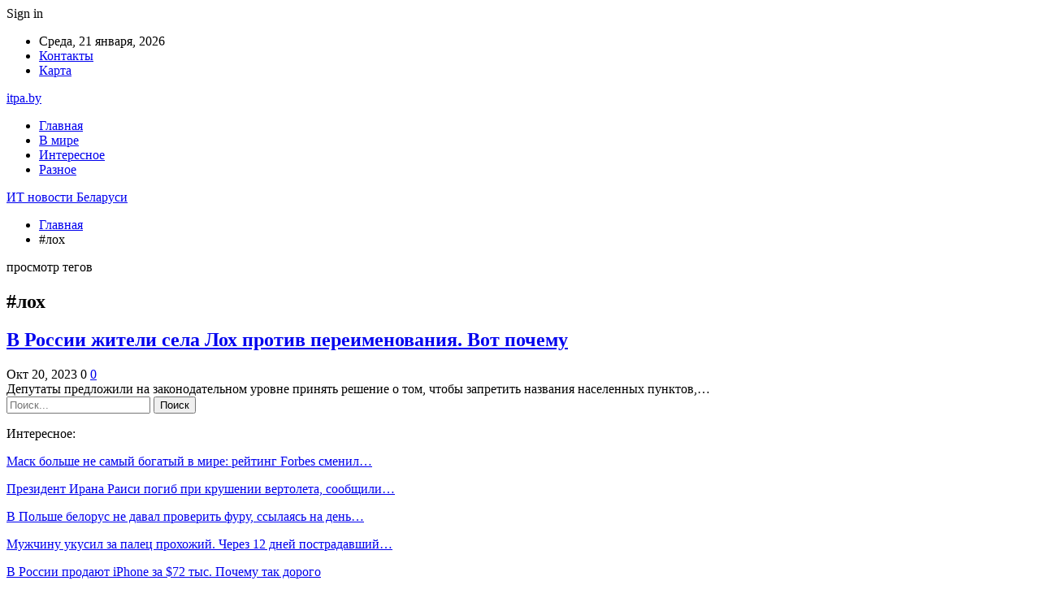

--- FILE ---
content_type: text/html; charset=UTF-8
request_url: https://itpa.by/tag/loh
body_size: 16398
content:
	<!DOCTYPE html>
		<!--[if IE 8]>
	<html class="ie ie8" lang="ru-RU"> <![endif]-->
	<!--[if IE 9]>
	<html class="ie ie9" lang="ru-RU"> <![endif]-->
	<!--[if gt IE 9]><!-->
<html lang="ru-RU"> <!--<![endif]-->
	<head>
				<meta charset="UTF-8">
		<meta http-equiv="X-UA-Compatible" content="IE=edge">
		<meta name="viewport" content="width=device-width, initial-scale=1.0">
		<link rel="pingback" href="https://itpa.by/xmlrpc.php"/>

		<meta name='robots' content='index, follow, max-image-preview:large, max-snippet:-1, max-video-preview:-1' />

	<!-- This site is optimized with the Yoast SEO plugin v26.5 - https://yoast.com/wordpress/plugins/seo/ -->
	<title>Архивы #лох - ИТ новости Беларуси</title>
	<link rel="canonical" href="https://itpa.by/tag/loh" />
	<meta property="og:locale" content="ru_RU" />
	<meta property="og:type" content="article" />
	<meta property="og:title" content="Архивы #лох - ИТ новости Беларуси" />
	<meta property="og:url" content="https://itpa.by/tag/loh" />
	<meta property="og:site_name" content="ИТ новости Беларуси" />
	<meta name="twitter:card" content="summary_large_image" />
	<script type="application/ld+json" class="yoast-schema-graph">{"@context":"https://schema.org","@graph":[{"@type":"CollectionPage","@id":"https://itpa.by/tag/loh","url":"https://itpa.by/tag/loh","name":"Архивы #лох - ИТ новости Беларуси","isPartOf":{"@id":"https://itpa.by/#website"},"primaryImageOfPage":{"@id":"https://itpa.by/tag/loh#primaryimage"},"image":{"@id":"https://itpa.by/tag/loh#primaryimage"},"thumbnailUrl":"https://itpa.by/wp-content/uploads/2023/10/2955f2090cf798e368c105bab593bfc4.jpg","breadcrumb":{"@id":"https://itpa.by/tag/loh#breadcrumb"},"inLanguage":"ru-RU"},{"@type":"ImageObject","inLanguage":"ru-RU","@id":"https://itpa.by/tag/loh#primaryimage","url":"https://itpa.by/wp-content/uploads/2023/10/2955f2090cf798e368c105bab593bfc4.jpg","contentUrl":"https://itpa.by/wp-content/uploads/2023/10/2955f2090cf798e368c105bab593bfc4.jpg","width":600,"height":450},{"@type":"BreadcrumbList","@id":"https://itpa.by/tag/loh#breadcrumb","itemListElement":[{"@type":"ListItem","position":1,"name":"Главная страница","item":"https://itpa.by/"},{"@type":"ListItem","position":2,"name":"#лох"}]},{"@type":"WebSite","@id":"https://itpa.by/#website","url":"https://itpa.by/","name":"ИТ новости Беларуси","description":"","potentialAction":[{"@type":"SearchAction","target":{"@type":"EntryPoint","urlTemplate":"https://itpa.by/?s={search_term_string}"},"query-input":{"@type":"PropertyValueSpecification","valueRequired":true,"valueName":"search_term_string"}}],"inLanguage":"ru-RU"}]}</script>
	<!-- / Yoast SEO plugin. -->


<link rel='dns-prefetch' href='//fonts.googleapis.com' />
<link rel="alternate" type="application/rss+xml" title="ИТ новости Беларуси &raquo; Лента" href="https://itpa.by/feed" />
<link rel="alternate" type="application/rss+xml" title="ИТ новости Беларуси &raquo; Лента комментариев" href="https://itpa.by/comments/feed" />
<link rel="alternate" type="application/rss+xml" title="ИТ новости Беларуси &raquo; Лента метки #лох" href="https://itpa.by/tag/loh/feed" />
<style id='wp-img-auto-sizes-contain-inline-css' type='text/css'>
img:is([sizes=auto i],[sizes^="auto," i]){contain-intrinsic-size:3000px 1500px}
/*# sourceURL=wp-img-auto-sizes-contain-inline-css */
</style>
<style id='wp-emoji-styles-inline-css' type='text/css'>

	img.wp-smiley, img.emoji {
		display: inline !important;
		border: none !important;
		box-shadow: none !important;
		height: 1em !important;
		width: 1em !important;
		margin: 0 0.07em !important;
		vertical-align: -0.1em !important;
		background: none !important;
		padding: 0 !important;
	}
/*# sourceURL=wp-emoji-styles-inline-css */
</style>
<style id='wp-block-library-inline-css' type='text/css'>
:root{--wp-block-synced-color:#7a00df;--wp-block-synced-color--rgb:122,0,223;--wp-bound-block-color:var(--wp-block-synced-color);--wp-editor-canvas-background:#ddd;--wp-admin-theme-color:#007cba;--wp-admin-theme-color--rgb:0,124,186;--wp-admin-theme-color-darker-10:#006ba1;--wp-admin-theme-color-darker-10--rgb:0,107,160.5;--wp-admin-theme-color-darker-20:#005a87;--wp-admin-theme-color-darker-20--rgb:0,90,135;--wp-admin-border-width-focus:2px}@media (min-resolution:192dpi){:root{--wp-admin-border-width-focus:1.5px}}.wp-element-button{cursor:pointer}:root .has-very-light-gray-background-color{background-color:#eee}:root .has-very-dark-gray-background-color{background-color:#313131}:root .has-very-light-gray-color{color:#eee}:root .has-very-dark-gray-color{color:#313131}:root .has-vivid-green-cyan-to-vivid-cyan-blue-gradient-background{background:linear-gradient(135deg,#00d084,#0693e3)}:root .has-purple-crush-gradient-background{background:linear-gradient(135deg,#34e2e4,#4721fb 50%,#ab1dfe)}:root .has-hazy-dawn-gradient-background{background:linear-gradient(135deg,#faaca8,#dad0ec)}:root .has-subdued-olive-gradient-background{background:linear-gradient(135deg,#fafae1,#67a671)}:root .has-atomic-cream-gradient-background{background:linear-gradient(135deg,#fdd79a,#004a59)}:root .has-nightshade-gradient-background{background:linear-gradient(135deg,#330968,#31cdcf)}:root .has-midnight-gradient-background{background:linear-gradient(135deg,#020381,#2874fc)}:root{--wp--preset--font-size--normal:16px;--wp--preset--font-size--huge:42px}.has-regular-font-size{font-size:1em}.has-larger-font-size{font-size:2.625em}.has-normal-font-size{font-size:var(--wp--preset--font-size--normal)}.has-huge-font-size{font-size:var(--wp--preset--font-size--huge)}.has-text-align-center{text-align:center}.has-text-align-left{text-align:left}.has-text-align-right{text-align:right}.has-fit-text{white-space:nowrap!important}#end-resizable-editor-section{display:none}.aligncenter{clear:both}.items-justified-left{justify-content:flex-start}.items-justified-center{justify-content:center}.items-justified-right{justify-content:flex-end}.items-justified-space-between{justify-content:space-between}.screen-reader-text{border:0;clip-path:inset(50%);height:1px;margin:-1px;overflow:hidden;padding:0;position:absolute;width:1px;word-wrap:normal!important}.screen-reader-text:focus{background-color:#ddd;clip-path:none;color:#444;display:block;font-size:1em;height:auto;left:5px;line-height:normal;padding:15px 23px 14px;text-decoration:none;top:5px;width:auto;z-index:100000}html :where(.has-border-color){border-style:solid}html :where([style*=border-top-color]){border-top-style:solid}html :where([style*=border-right-color]){border-right-style:solid}html :where([style*=border-bottom-color]){border-bottom-style:solid}html :where([style*=border-left-color]){border-left-style:solid}html :where([style*=border-width]){border-style:solid}html :where([style*=border-top-width]){border-top-style:solid}html :where([style*=border-right-width]){border-right-style:solid}html :where([style*=border-bottom-width]){border-bottom-style:solid}html :where([style*=border-left-width]){border-left-style:solid}html :where(img[class*=wp-image-]){height:auto;max-width:100%}:where(figure){margin:0 0 1em}html :where(.is-position-sticky){--wp-admin--admin-bar--position-offset:var(--wp-admin--admin-bar--height,0px)}@media screen and (max-width:600px){html :where(.is-position-sticky){--wp-admin--admin-bar--position-offset:0px}}

/*# sourceURL=wp-block-library-inline-css */
</style><style id='global-styles-inline-css' type='text/css'>
:root{--wp--preset--aspect-ratio--square: 1;--wp--preset--aspect-ratio--4-3: 4/3;--wp--preset--aspect-ratio--3-4: 3/4;--wp--preset--aspect-ratio--3-2: 3/2;--wp--preset--aspect-ratio--2-3: 2/3;--wp--preset--aspect-ratio--16-9: 16/9;--wp--preset--aspect-ratio--9-16: 9/16;--wp--preset--color--black: #000000;--wp--preset--color--cyan-bluish-gray: #abb8c3;--wp--preset--color--white: #ffffff;--wp--preset--color--pale-pink: #f78da7;--wp--preset--color--vivid-red: #cf2e2e;--wp--preset--color--luminous-vivid-orange: #ff6900;--wp--preset--color--luminous-vivid-amber: #fcb900;--wp--preset--color--light-green-cyan: #7bdcb5;--wp--preset--color--vivid-green-cyan: #00d084;--wp--preset--color--pale-cyan-blue: #8ed1fc;--wp--preset--color--vivid-cyan-blue: #0693e3;--wp--preset--color--vivid-purple: #9b51e0;--wp--preset--gradient--vivid-cyan-blue-to-vivid-purple: linear-gradient(135deg,rgb(6,147,227) 0%,rgb(155,81,224) 100%);--wp--preset--gradient--light-green-cyan-to-vivid-green-cyan: linear-gradient(135deg,rgb(122,220,180) 0%,rgb(0,208,130) 100%);--wp--preset--gradient--luminous-vivid-amber-to-luminous-vivid-orange: linear-gradient(135deg,rgb(252,185,0) 0%,rgb(255,105,0) 100%);--wp--preset--gradient--luminous-vivid-orange-to-vivid-red: linear-gradient(135deg,rgb(255,105,0) 0%,rgb(207,46,46) 100%);--wp--preset--gradient--very-light-gray-to-cyan-bluish-gray: linear-gradient(135deg,rgb(238,238,238) 0%,rgb(169,184,195) 100%);--wp--preset--gradient--cool-to-warm-spectrum: linear-gradient(135deg,rgb(74,234,220) 0%,rgb(151,120,209) 20%,rgb(207,42,186) 40%,rgb(238,44,130) 60%,rgb(251,105,98) 80%,rgb(254,248,76) 100%);--wp--preset--gradient--blush-light-purple: linear-gradient(135deg,rgb(255,206,236) 0%,rgb(152,150,240) 100%);--wp--preset--gradient--blush-bordeaux: linear-gradient(135deg,rgb(254,205,165) 0%,rgb(254,45,45) 50%,rgb(107,0,62) 100%);--wp--preset--gradient--luminous-dusk: linear-gradient(135deg,rgb(255,203,112) 0%,rgb(199,81,192) 50%,rgb(65,88,208) 100%);--wp--preset--gradient--pale-ocean: linear-gradient(135deg,rgb(255,245,203) 0%,rgb(182,227,212) 50%,rgb(51,167,181) 100%);--wp--preset--gradient--electric-grass: linear-gradient(135deg,rgb(202,248,128) 0%,rgb(113,206,126) 100%);--wp--preset--gradient--midnight: linear-gradient(135deg,rgb(2,3,129) 0%,rgb(40,116,252) 100%);--wp--preset--font-size--small: 13px;--wp--preset--font-size--medium: 20px;--wp--preset--font-size--large: 36px;--wp--preset--font-size--x-large: 42px;--wp--preset--spacing--20: 0.44rem;--wp--preset--spacing--30: 0.67rem;--wp--preset--spacing--40: 1rem;--wp--preset--spacing--50: 1.5rem;--wp--preset--spacing--60: 2.25rem;--wp--preset--spacing--70: 3.38rem;--wp--preset--spacing--80: 5.06rem;--wp--preset--shadow--natural: 6px 6px 9px rgba(0, 0, 0, 0.2);--wp--preset--shadow--deep: 12px 12px 50px rgba(0, 0, 0, 0.4);--wp--preset--shadow--sharp: 6px 6px 0px rgba(0, 0, 0, 0.2);--wp--preset--shadow--outlined: 6px 6px 0px -3px rgb(255, 255, 255), 6px 6px rgb(0, 0, 0);--wp--preset--shadow--crisp: 6px 6px 0px rgb(0, 0, 0);}:where(.is-layout-flex){gap: 0.5em;}:where(.is-layout-grid){gap: 0.5em;}body .is-layout-flex{display: flex;}.is-layout-flex{flex-wrap: wrap;align-items: center;}.is-layout-flex > :is(*, div){margin: 0;}body .is-layout-grid{display: grid;}.is-layout-grid > :is(*, div){margin: 0;}:where(.wp-block-columns.is-layout-flex){gap: 2em;}:where(.wp-block-columns.is-layout-grid){gap: 2em;}:where(.wp-block-post-template.is-layout-flex){gap: 1.25em;}:where(.wp-block-post-template.is-layout-grid){gap: 1.25em;}.has-black-color{color: var(--wp--preset--color--black) !important;}.has-cyan-bluish-gray-color{color: var(--wp--preset--color--cyan-bluish-gray) !important;}.has-white-color{color: var(--wp--preset--color--white) !important;}.has-pale-pink-color{color: var(--wp--preset--color--pale-pink) !important;}.has-vivid-red-color{color: var(--wp--preset--color--vivid-red) !important;}.has-luminous-vivid-orange-color{color: var(--wp--preset--color--luminous-vivid-orange) !important;}.has-luminous-vivid-amber-color{color: var(--wp--preset--color--luminous-vivid-amber) !important;}.has-light-green-cyan-color{color: var(--wp--preset--color--light-green-cyan) !important;}.has-vivid-green-cyan-color{color: var(--wp--preset--color--vivid-green-cyan) !important;}.has-pale-cyan-blue-color{color: var(--wp--preset--color--pale-cyan-blue) !important;}.has-vivid-cyan-blue-color{color: var(--wp--preset--color--vivid-cyan-blue) !important;}.has-vivid-purple-color{color: var(--wp--preset--color--vivid-purple) !important;}.has-black-background-color{background-color: var(--wp--preset--color--black) !important;}.has-cyan-bluish-gray-background-color{background-color: var(--wp--preset--color--cyan-bluish-gray) !important;}.has-white-background-color{background-color: var(--wp--preset--color--white) !important;}.has-pale-pink-background-color{background-color: var(--wp--preset--color--pale-pink) !important;}.has-vivid-red-background-color{background-color: var(--wp--preset--color--vivid-red) !important;}.has-luminous-vivid-orange-background-color{background-color: var(--wp--preset--color--luminous-vivid-orange) !important;}.has-luminous-vivid-amber-background-color{background-color: var(--wp--preset--color--luminous-vivid-amber) !important;}.has-light-green-cyan-background-color{background-color: var(--wp--preset--color--light-green-cyan) !important;}.has-vivid-green-cyan-background-color{background-color: var(--wp--preset--color--vivid-green-cyan) !important;}.has-pale-cyan-blue-background-color{background-color: var(--wp--preset--color--pale-cyan-blue) !important;}.has-vivid-cyan-blue-background-color{background-color: var(--wp--preset--color--vivid-cyan-blue) !important;}.has-vivid-purple-background-color{background-color: var(--wp--preset--color--vivid-purple) !important;}.has-black-border-color{border-color: var(--wp--preset--color--black) !important;}.has-cyan-bluish-gray-border-color{border-color: var(--wp--preset--color--cyan-bluish-gray) !important;}.has-white-border-color{border-color: var(--wp--preset--color--white) !important;}.has-pale-pink-border-color{border-color: var(--wp--preset--color--pale-pink) !important;}.has-vivid-red-border-color{border-color: var(--wp--preset--color--vivid-red) !important;}.has-luminous-vivid-orange-border-color{border-color: var(--wp--preset--color--luminous-vivid-orange) !important;}.has-luminous-vivid-amber-border-color{border-color: var(--wp--preset--color--luminous-vivid-amber) !important;}.has-light-green-cyan-border-color{border-color: var(--wp--preset--color--light-green-cyan) !important;}.has-vivid-green-cyan-border-color{border-color: var(--wp--preset--color--vivid-green-cyan) !important;}.has-pale-cyan-blue-border-color{border-color: var(--wp--preset--color--pale-cyan-blue) !important;}.has-vivid-cyan-blue-border-color{border-color: var(--wp--preset--color--vivid-cyan-blue) !important;}.has-vivid-purple-border-color{border-color: var(--wp--preset--color--vivid-purple) !important;}.has-vivid-cyan-blue-to-vivid-purple-gradient-background{background: var(--wp--preset--gradient--vivid-cyan-blue-to-vivid-purple) !important;}.has-light-green-cyan-to-vivid-green-cyan-gradient-background{background: var(--wp--preset--gradient--light-green-cyan-to-vivid-green-cyan) !important;}.has-luminous-vivid-amber-to-luminous-vivid-orange-gradient-background{background: var(--wp--preset--gradient--luminous-vivid-amber-to-luminous-vivid-orange) !important;}.has-luminous-vivid-orange-to-vivid-red-gradient-background{background: var(--wp--preset--gradient--luminous-vivid-orange-to-vivid-red) !important;}.has-very-light-gray-to-cyan-bluish-gray-gradient-background{background: var(--wp--preset--gradient--very-light-gray-to-cyan-bluish-gray) !important;}.has-cool-to-warm-spectrum-gradient-background{background: var(--wp--preset--gradient--cool-to-warm-spectrum) !important;}.has-blush-light-purple-gradient-background{background: var(--wp--preset--gradient--blush-light-purple) !important;}.has-blush-bordeaux-gradient-background{background: var(--wp--preset--gradient--blush-bordeaux) !important;}.has-luminous-dusk-gradient-background{background: var(--wp--preset--gradient--luminous-dusk) !important;}.has-pale-ocean-gradient-background{background: var(--wp--preset--gradient--pale-ocean) !important;}.has-electric-grass-gradient-background{background: var(--wp--preset--gradient--electric-grass) !important;}.has-midnight-gradient-background{background: var(--wp--preset--gradient--midnight) !important;}.has-small-font-size{font-size: var(--wp--preset--font-size--small) !important;}.has-medium-font-size{font-size: var(--wp--preset--font-size--medium) !important;}.has-large-font-size{font-size: var(--wp--preset--font-size--large) !important;}.has-x-large-font-size{font-size: var(--wp--preset--font-size--x-large) !important;}
/*# sourceURL=global-styles-inline-css */
</style>

<style id='classic-theme-styles-inline-css' type='text/css'>
/*! This file is auto-generated */
.wp-block-button__link{color:#fff;background-color:#32373c;border-radius:9999px;box-shadow:none;text-decoration:none;padding:calc(.667em + 2px) calc(1.333em + 2px);font-size:1.125em}.wp-block-file__button{background:#32373c;color:#fff;text-decoration:none}
/*# sourceURL=/wp-includes/css/classic-themes.min.css */
</style>
<link rel='stylesheet' id='widgetopts-styles-css' href='https://itpa.by/wp-content/plugins/widget-options/assets/css/widget-options.css?ver=4.1.3' type='text/css' media='all' />
<link rel='stylesheet' id='bf-slick-css' href='https://itpa.by/wp-content/themes/publisher/includes/libs/better-framework/assets/css/slick.min.css?ver=3.10.22' type='text/css' media='all' />
<link rel='stylesheet' id='pretty-photo-css' href='https://itpa.by/wp-content/themes/publisher/includes/libs/better-framework/assets/css/pretty-photo.min.css?ver=3.10.22' type='text/css' media='all' />
<link rel='stylesheet' id='bs-icons-css' href='https://itpa.by/wp-content/themes/publisher/includes/libs/better-framework/assets/css/bs-icons.css?ver=3.10.22' type='text/css' media='all' />
<link rel='stylesheet' id='theme-libs-css' href='https://itpa.by/wp-content/themes/publisher/css/theme-libs.min.css?ver=7.7.0' type='text/css' media='all' />
<link rel='stylesheet' id='fontawesome-css' href='https://itpa.by/wp-content/themes/publisher/includes/libs/better-framework/assets/css/font-awesome.min.css?ver=3.10.22' type='text/css' media='all' />
<link rel='stylesheet' id='publisher-css' href='https://itpa.by/wp-content/themes/publisher/style-7.7.0.min.css?ver=7.7.0' type='text/css' media='all' />
<link rel='stylesheet' id='better-framework-main-fonts-css' href='https://fonts.googleapis.com/css?family=Roboto:400,500,400italic&#038;subset=greek' type='text/css' media='all' />
<script type="text/javascript" src="https://itpa.by/wp-includes/js/jquery/jquery.min.js?ver=3.7.1" id="jquery-core-js"></script>
<script type="text/javascript" src="https://itpa.by/wp-includes/js/jquery/jquery-migrate.min.js?ver=3.4.1" id="jquery-migrate-js"></script>
<link rel="https://api.w.org/" href="https://itpa.by/wp-json/" /><link rel="alternate" title="JSON" type="application/json" href="https://itpa.by/wp-json/wp/v2/tags/365" /><link rel="EditURI" type="application/rsd+xml" title="RSD" href="https://itpa.by/xmlrpc.php?rsd" />
<meta name="generator" content="WordPress 6.9" />
<!-- Yandex.Metrika counter -->
<script type="text/javascript" >
   (function(m,e,t,r,i,k,a){m[i]=m[i]||function(){(m[i].a=m[i].a||[]).push(arguments)};
   m[i].l=1*new Date();
   for (var j = 0; j < document.scripts.length; j++) {if (document.scripts[j].src === r) { return; }}
   k=e.createElement(t),a=e.getElementsByTagName(t)[0],k.async=1,k.src=r,a.parentNode.insertBefore(k,a)})
   (window, document, "script", "https://mc.yandex.ru/metrika/tag.js", "ym");

   ym(93160176, "init", {
        clickmap:true,
        trackLinks:true,
        accurateTrackBounce:true,
        webvisor:true,
        ecommerce:"dataLayer"
   });
</script>
<noscript><div><img src="https://mc.yandex.ru/watch/93160176" style="position:absolute; left:-9999px;" alt="" /></div></noscript>
<!-- /Yandex.Metrika counter --><script type="application/ld+json">{
    "@context": "http:\/\/schema.org\/",
    "@type": "Organization",
    "@id": "#organization",
    "url": "https:\/\/itpa.by\/",
    "name": "\u0418\u0422 \u043d\u043e\u0432\u043e\u0441\u0442\u0438 \u0411\u0435\u043b\u0430\u0440\u0443\u0441\u0438",
    "description": ""
}</script>
<script type="application/ld+json">{
    "@context": "http:\/\/schema.org\/",
    "@type": "WebSite",
    "name": "\u0418\u0422 \u043d\u043e\u0432\u043e\u0441\u0442\u0438 \u0411\u0435\u043b\u0430\u0440\u0443\u0441\u0438",
    "alternateName": "",
    "url": "https:\/\/itpa.by\/"
}</script>
<link rel='stylesheet' id='7.7.0-1765405398' href='https://itpa.by/wp-content/bs-booster-cache/a90a56c930dd81350d531732a2fae57a.css' type='text/css' media='all' />
<link rel="icon" href="https://itpa.by/wp-content/uploads/2021/02/slide-0-kopirovat.jpg" sizes="32x32" />
<link rel="icon" href="https://itpa.by/wp-content/uploads/2021/02/slide-0-kopirovat.jpg" sizes="192x192" />
<link rel="apple-touch-icon" href="https://itpa.by/wp-content/uploads/2021/02/slide-0-kopirovat.jpg" />
<meta name="msapplication-TileImage" content="https://itpa.by/wp-content/uploads/2021/02/slide-0-kopirovat.jpg" />
	</head>

<body class="archive tag tag-loh tag-365 wp-theme-publisher bs-theme bs-publisher bs-publisher-clean-magazine active-light-box active-top-line ltr close-rh page-layout-2-col-right full-width active-sticky-sidebar main-menu-sticky-smart  bs-ll-a" dir="ltr">
		<div class="main-wrap content-main-wrap">
			<header id="header" class="site-header header-style-2 boxed" itemscope="itemscope" itemtype="https://schema.org/WPHeader">

		<section class="topbar topbar-style-1 hidden-xs hidden-xs">
	<div class="content-wrap">
		<div class="container">
			<div class="topbar-inner clearfix">

									<div class="section-links">
													<a class="topbar-sign-in "
							   data-toggle="modal" data-target="#bsLoginModal">
								<i class="fa fa-user-circle"></i> Sign in							</a>

							<div class="modal sign-in-modal fade" id="bsLoginModal" tabindex="-1" role="dialog"
							     style="display: none">
								<div class="modal-dialog" role="document">
									<div class="modal-content">
											<span class="close-modal" data-dismiss="modal" aria-label="Close"><i
														class="fa fa-close"></i></span>
										<div class="modal-body">
											<div id="form_54859_" class="bs-shortcode bs-login-shortcode ">
		<div class="bs-login bs-type-login"  style="display:none">

					<div class="bs-login-panel bs-login-sign-panel bs-current-login-panel">
								<form name="loginform"
				      action="https://itpa.by/wp-login.php" method="post">

					
					<div class="login-header">
						<span class="login-icon fa fa-user-circle main-color"></span>
						<p>Welcome, Login to your account.</p>
					</div>
					
					<div class="login-field login-username">
						<input type="text" name="log" id="form_54859_user_login" class="input"
						       value="" size="20"
						       placeholder="Username or Email..." required/>
					</div>

					<div class="login-field login-password">
						<input type="password" name="pwd" id="form_54859_user_pass"
						       class="input"
						       value="" size="20" placeholder="Password..."
						       required/>
					</div>

					
					<div class="login-field">
						<a href="https://itpa.by/wp-login.php?action=lostpassword&redirect_to=https%3A%2F%2Fitpa.by%2Ftag%2Floh"
						   class="go-reset-panel">Forget password?</a>

													<span class="login-remember">
							<input class="remember-checkbox" name="rememberme" type="checkbox"
							       id="form_54859_rememberme"
							       value="forever"  />
							<label class="remember-label">Remember me</label>
						</span>
											</div>

					
					<div class="login-field login-submit">
						<input type="submit" name="wp-submit"
						       class="button-primary login-btn"
						       value="Log In"/>
						<input type="hidden" name="redirect_to" value="https://itpa.by/tag/loh"/>
					</div>

									</form>
			</div>

			<div class="bs-login-panel bs-login-reset-panel">

				<span class="go-login-panel"><i
							class="fa fa-angle-left"></i> Sign in</span>

				<div class="bs-login-reset-panel-inner">
					<div class="login-header">
						<span class="login-icon fa fa-support"></span>
						<p>Recover your password.</p>
						<p>A password will be e-mailed to you.</p>
					</div>
										<form name="lostpasswordform" id="form_54859_lostpasswordform"
					      action="https://itpa.by/wp-login.php?action=lostpassword"
					      method="post">

						<div class="login-field reset-username">
							<input type="text" name="user_login" class="input" value=""
							       placeholder="Username or Email..."
							       required/>
						</div>

						
						<div class="login-field reset-submit">

							<input type="hidden" name="redirect_to" value=""/>
							<input type="submit" name="wp-submit" class="login-btn"
							       value="Send My Password"/>

						</div>
					</form>
				</div>
			</div>
			</div>
	</div>
										</div>
									</div>
								</div>
							</div>
												</div>
				
				<div class="section-menu">
						<div id="menu-top" class="menu top-menu-wrapper" role="navigation" itemscope="itemscope" itemtype="https://schema.org/SiteNavigationElement">
		<nav class="top-menu-container">

			<ul id="top-navigation" class="top-menu menu clearfix bsm-pure">
									<li id="topbar-date" class="menu-item menu-item-date">
					<span
						class="topbar-date">Среда, 21 января, 2026</span>
					</li>
					<li id="menu-item-34" class="menu-item menu-item-type-post_type menu-item-object-page better-anim-fade menu-item-34"><a href="https://itpa.by/kontakty">Контакты</a></li>
<li id="menu-item-75" class="menu-item menu-item-type-custom menu-item-object-custom better-anim-fade menu-item-75"><a href="/sitemap.xml">Карта</a></li>
			</ul>

		</nav>
	</div>
				</div>
			</div>
		</div>
	</div>
</section>
		<div class="header-inner">
			<div class="content-wrap">
				<div class="container">
					<div class="row">
						<div class="row-height">
							<div class="logo-col col-xs-12">
								<div class="col-inside">
									<div id="site-branding" class="site-branding">
	<p  id="site-title" class="logo h1 text-logo">
	<a href="https://itpa.by/" itemprop="url" rel="home">
		itpa.by	</a>
</p>
</div><!-- .site-branding -->
								</div>
							</div>
													</div>
					</div>
				</div>
			</div>
		</div>

		<div id="menu-main" class="menu main-menu-wrapper" role="navigation" itemscope="itemscope" itemtype="https://schema.org/SiteNavigationElement">
	<div class="main-menu-inner">
		<div class="content-wrap">
			<div class="container">

				<nav class="main-menu-container">
					<ul id="main-navigation" class="main-menu menu bsm-pure clearfix">
						<li id="menu-item-30" class="menu-item menu-item-type-custom menu-item-object-custom menu-item-home better-anim-fade menu-item-30"><a href="https://itpa.by/">Главная</a></li>
<li id="menu-item-31" class="menu-item menu-item-type-taxonomy menu-item-object-category menu-term-1 better-anim-fade menu-item-31"><a href="https://itpa.by/category/v-mire">В мире</a></li>
<li id="menu-item-63" class="menu-item menu-item-type-taxonomy menu-item-object-category menu-term-10 better-anim-fade menu-item-63"><a href="https://itpa.by/category/interesnoe">Интересное</a></li>
<li id="menu-item-70" class="menu-item menu-item-type-taxonomy menu-item-object-category menu-term-17 better-anim-fade menu-item-70"><a href="https://itpa.by/category/raznoe">Разное</a></li>
					</ul><!-- #main-navigation -->
									</nav><!-- .main-menu-container -->

			</div>
		</div>
	</div>
</div><!-- .menu -->
	</header><!-- .header -->
	<div class="rh-header clearfix dark deferred-block-exclude">
		<div class="rh-container clearfix">

			<div class="menu-container close">
				<span class="menu-handler"><span class="lines"></span></span>
			</div><!-- .menu-container -->

			<div class="logo-container rh-text-logo">
				<a href="https://itpa.by/" itemprop="url" rel="home">
					ИТ новости Беларуси				</a>
			</div><!-- .logo-container -->
		</div><!-- .rh-container -->
	</div><!-- .rh-header -->
<nav role="navigation" aria-label="Breadcrumbs" class="bf-breadcrumb clearfix bc-top-style"><div class="content-wrap"><div class="container bf-breadcrumb-container"><ul class="bf-breadcrumb-items" itemscope itemtype="http://schema.org/BreadcrumbList"><meta name="numberOfItems" content="2" /><meta name="itemListOrder" content="Ascending" /><li itemprop="itemListElement" itemscope itemtype="http://schema.org/ListItem" class="bf-breadcrumb-item bf-breadcrumb-begin"><a itemprop="item" href="https://itpa.by" rel="home"><span itemprop="name">Главная</span></a><meta itemprop="position" content="1" /></li><li itemprop="itemListElement" itemscope itemtype="http://schema.org/ListItem" class="bf-breadcrumb-item bf-breadcrumb-end"><span itemprop="name">#лох</span><meta itemprop="item" content="https://itpa.by/tag/loh"/><meta itemprop="position" content="2" /></li></ul></div></div></nav><div class="content-wrap">
		<main id="content" class="content-container">

		<div class="container layout-2-col layout-2-col-1 layout-right-sidebar layout-bc-before">
			<div class="row main-section">
										<div class="col-sm-8 content-column">
							<section class="archive-title tag-title with-action">
	<div class="pre-title"><span>просмотр тегов</span></div>

	<div class="actions-container">
		<a class="rss-link" href="https://itpa.by/tag/loh/feed"><i class="fa fa-rss"></i></a>
	</div>

	<h1 class="page-heading"><span class="h-title">#лох</span></h1>

	</section>
	<div class="listing listing-grid listing-grid-1 clearfix columns-2">
		<article class="post-3222 type-post format-standard has-post-thumbnail   listing-item listing-item-grid listing-item-grid-1 main-term-1">
	<div class="item-inner">
					<div class="featured clearfix">
								<a  title="В России жители села Лох против переименования. Вот почему" data-src="https://itpa.by/wp-content/uploads/2023/10/2955f2090cf798e368c105bab593bfc4.jpg" data-bs-srcset="{&quot;baseurl&quot;:&quot;https:\/\/itpa.by\/wp-content\/uploads\/2023\/10\/&quot;,&quot;sizes&quot;:{&quot;600&quot;:&quot;2955f2090cf798e368c105bab593bfc4.jpg&quot;}}"						class="img-holder" href="https://itpa.by/v-mire/v-rossii-zhiteli-sela-loh-protiv-pereimenovaniya-vot-pochemu.html"></a>

							</div>
		<h2 class="title">		<a href="https://itpa.by/v-mire/v-rossii-zhiteli-sela-loh-protiv-pereimenovaniya-vot-pochemu.html" class="post-title post-url">
			В России жители села Лох против переименования. Вот почему		</a>
		</h2>		<div class="post-meta">

							<span class="time"><time class="post-published updated"
				                         datetime="2023-10-20T11:03:11+03:00">Окт 20, 2023</time></span>
									<span class="share rank-default"><i class="bf-icon  fa fa-share-alt"></i> 0</span>
					<a href="https://itpa.by/v-mire/v-rossii-zhiteli-sela-loh-protiv-pereimenovaniya-vot-pochemu.html#respond" title="Оставить комментарий дальше: &quot;В России жители села Лох против переименования. Вот почему&quot;" class="comments"><i class="fa fa-comments-o"></i> 0</a>		</div>
					<div class="post-summary">
				Депутаты предложили на законодательном уровне принять решение о том, чтобы запретить названия населенных пунктов,&hellip;			</div>
			</div>
	</article >
	</div>
							</div><!-- .content-column -->
												<div class="col-sm-4 sidebar-column sidebar-column-primary">
							<aside id="sidebar-primary-sidebar" class="sidebar" role="complementary" aria-label="Primary Sidebar Sidebar" itemscope="itemscope" itemtype="https://schema.org/WPSideBar">
	<div id="search-2" class=" h-ni w-nt primary-sidebar-widget widget widget_search"><form role="search" method="get" class="search-form clearfix" action="https://itpa.by">
	<input type="search" class="search-field"
	       placeholder="Поиск..."
	       value="" name="s"
	       title="Искать:"
	       autocomplete="off">
	<input type="submit" class="search-submit" value="Поиск">
</form><!-- .search-form -->
</div><div id="bs-thumbnail-listing-1-2" class=" h-ni h-bg h-bg-507299 w-t primary-sidebar-widget widget widget_bs-thumbnail-listing-1"><div class=" bs-listing bs-listing-listing-thumbnail-1 bs-listing-single-tab">		<p class="section-heading sh-t3 sh-s7 main-term-none">

		
							<span class="h-text main-term-none main-link">
						 Интересное:					</span>
			
		
		</p>
			<div class="listing listing-thumbnail listing-tb-1 clearfix columns-1">
		<div class="post-239 type-post format-standard has-post-thumbnail   listing-item listing-item-thumbnail listing-item-tb-1 main-term-1">
	<div class="item-inner clearfix">
					<div class="featured featured-type-featured-image">
				<a  title="Маск больше не самый богатый в мире: рейтинг Forbes сменил лидера" data-src="https://itpa.by/wp-content/uploads/2023/04/7fdb3a19e24ebc578715ff5439c39850.jpg" data-bs-srcset="{&quot;baseurl&quot;:&quot;https:\/\/itpa.by\/wp-content\/uploads\/2023\/04\/&quot;,&quot;sizes&quot;:{&quot;600&quot;:&quot;7fdb3a19e24ebc578715ff5439c39850.jpg&quot;}}"						class="img-holder" href="https://itpa.by/v-mire/mask-bolshe-ne-samyj-bogatyj-v-mire-rejting-forbes-smenil-lidera.html"></a>
							</div>
		<p class="title">		<a href="https://itpa.by/v-mire/mask-bolshe-ne-samyj-bogatyj-v-mire-rejting-forbes-smenil-lidera.html" class="post-url post-title">
			Маск больше не самый богатый в мире: рейтинг Forbes сменил&hellip;		</a>
		</p>	</div>
	</div >
	<div class="post-4398 type-post format-standard has-post-thumbnail   listing-item listing-item-thumbnail listing-item-tb-1 main-term-1">
	<div class="item-inner clearfix">
					<div class="featured featured-type-featured-image">
				<a  title="Президент Ирана Раиси погиб при крушении вертолета, сообщили СМИ" data-src="https://itpa.by/wp-content/uploads/2024/05/54ef66da36853c771194b384a4861ff4.jpg" data-bs-srcset="{&quot;baseurl&quot;:&quot;https:\/\/itpa.by\/wp-content\/uploads\/2024\/05\/&quot;,&quot;sizes&quot;:{&quot;600&quot;:&quot;54ef66da36853c771194b384a4861ff4.jpg&quot;}}"						class="img-holder" href="https://itpa.by/v-mire/prezident-irana-raisi-pogib-pri-krushenii-vertoleta-soobshhili-smi.html"></a>
							</div>
		<p class="title">		<a href="https://itpa.by/v-mire/prezident-irana-raisi-pogib-pri-krushenii-vertoleta-soobshhili-smi.html" class="post-url post-title">
			Президент Ирана Раиси погиб при крушении вертолета, сообщили&hellip;		</a>
		</p>	</div>
	</div >
	<div class="post-218 type-post format-standard has-post-thumbnail   listing-item listing-item-thumbnail listing-item-tb-1 main-term-1">
	<div class="item-inner clearfix">
					<div class="featured featured-type-featured-image">
				<a  title="В Польше белорус не давал проверить фуру, ссылаясь на день рождения" data-src="https://itpa.by/wp-content/uploads/2023/04/0c39378b0b2afd2de6468ea02347d943.jpg" data-bs-srcset="{&quot;baseurl&quot;:&quot;https:\/\/itpa.by\/wp-content\/uploads\/2023\/04\/&quot;,&quot;sizes&quot;:{&quot;600&quot;:&quot;0c39378b0b2afd2de6468ea02347d943.jpg&quot;}}"						class="img-holder" href="https://itpa.by/v-mire/v-polshe-belorus-ne-daval-proverit-furu-ssylayas-na-den-rozhdeniya.html"></a>
							</div>
		<p class="title">		<a href="https://itpa.by/v-mire/v-polshe-belorus-ne-daval-proverit-furu-ssylayas-na-den-rozhdeniya.html" class="post-url post-title">
			В Польше белорус не давал проверить фуру, ссылаясь на день&hellip;		</a>
		</p>	</div>
	</div >
	<div class="post-5034 type-post format-standard has-post-thumbnail   listing-item listing-item-thumbnail listing-item-tb-1 main-term-1">
	<div class="item-inner clearfix">
					<div class="featured featured-type-featured-image">
				<a  title="Мужчину укусил за палец прохожий. Через 12 дней пострадавший умер от инфекции" data-src="https://itpa.by/wp-content/uploads/2024/09/ac979bd12cb71fa790874bd0247515d3.jpg" data-bs-srcset="{&quot;baseurl&quot;:&quot;https:\/\/itpa.by\/wp-content\/uploads\/2024\/09\/&quot;,&quot;sizes&quot;:{&quot;600&quot;:&quot;ac979bd12cb71fa790874bd0247515d3.jpg&quot;}}"						class="img-holder" href="https://itpa.by/v-mire/muzhchinu-ukusil-za-palecz-prohozhij-cherez-12-dnej-postradavshij-umer-ot-infekczii.html"></a>
							</div>
		<p class="title">		<a href="https://itpa.by/v-mire/muzhchinu-ukusil-za-palecz-prohozhij-cherez-12-dnej-postradavshij-umer-ot-infekczii.html" class="post-url post-title">
			Мужчину укусил за палец прохожий. Через 12 дней пострадавший&hellip;		</a>
		</p>	</div>
	</div >
	<div class="post-3047 type-post format-standard has-post-thumbnail   listing-item listing-item-thumbnail listing-item-tb-1 main-term-1">
	<div class="item-inner clearfix">
					<div class="featured featured-type-featured-image">
				<a  title="В России продают iPhone за $72 тыс. Почему так дорого" data-src="https://itpa.by/wp-content/uploads/2023/10/b1a4c64aea62426dc520d8102740a64d.jpg" data-bs-srcset="{&quot;baseurl&quot;:&quot;https:\/\/itpa.by\/wp-content\/uploads\/2023\/10\/&quot;,&quot;sizes&quot;:{&quot;600&quot;:&quot;b1a4c64aea62426dc520d8102740a64d.jpg&quot;}}"						class="img-holder" href="https://itpa.by/v-mire/v-rossii-prodayut-iphone-za-72-tys-pochemu-tak-dorogo.html"></a>
							</div>
		<p class="title">		<a href="https://itpa.by/v-mire/v-rossii-prodayut-iphone-za-72-tys-pochemu-tak-dorogo.html" class="post-url post-title">
			В России продают iPhone за $72 тыс. Почему так дорого		</a>
		</p>	</div>
	</div >
	</div>
	</div></div><div id="text-2" class=" h-ni w-nt primary-sidebar-widget widget widget_text">			<div class="textwidget"><p><strong><a href="https://itpa.by/interesnoe/clear-space-clear-mind-why-minimalism-and-clean-living-define-modern-life.html">Clear Space, Clear Mind: Why Minimalism and Clean Living Define Modern Life</a></strong></p>
</div>
		</div><div id="tag_cloud-2" class=" h-ni h-bg h-bg-507299 w-nt primary-sidebar-widget widget widget_tag_cloud"><div class="section-heading sh-t3 sh-s7"><span class="h-text">Метки</span></div><div class="tagcloud"><a href="https://itpa.by/tag/apple" class="tag-cloud-link tag-link-70 tag-link-position-1" style="font-size: 8pt;" aria-label="#apple (9 элементов)">#apple</a>
<a href="https://itpa.by/tag/blizko" class="tag-cloud-link tag-link-160 tag-link-position-2" style="font-size: 11.169811320755pt;" aria-label="#blizko (22 элемента)">#blizko</a>
<a href="https://itpa.by/tag/tochka" class="tag-cloud-link tag-link-137 tag-link-position-3" style="font-size: 14.691823899371pt;" aria-label="#tochka (57 элементов)">#tochka</a>
<a href="https://itpa.by/tag/avstriya" class="tag-cloud-link tag-link-81 tag-link-position-4" style="font-size: 10.465408805031pt;" aria-label="#австрия (18 элементов)">#австрия</a>
<a href="https://itpa.by/tag/avto" class="tag-cloud-link tag-link-105 tag-link-position-5" style="font-size: 14.51572327044pt;" aria-label="#авто (54 элемента)">#авто</a>
<a href="https://itpa.by/tag/avtobus" class="tag-cloud-link tag-link-33 tag-link-position-6" style="font-size: 8pt;" aria-label="#автобус (9 элементов)">#автобус</a>
<a href="https://itpa.by/tag/alkogol" class="tag-cloud-link tag-link-67 tag-link-position-7" style="font-size: 9.3207547169811pt;" aria-label="#алкоголь (13 элементов)">#алкоголь</a>
<a href="https://itpa.by/tag/batiskaf" class="tag-cloud-link tag-link-207 tag-link-position-8" style="font-size: 8.7044025157233pt;" aria-label="#батискаф (11 элементов)">#батискаф</a>
<a href="https://itpa.by/tag/belarus" class="tag-cloud-link tag-link-23 tag-link-position-9" style="font-size: 22pt;" aria-label="#беларусь (384 элемента)">#беларусь</a>
<a href="https://itpa.by/tag/bogatstvo" class="tag-cloud-link tag-link-78 tag-link-position-10" style="font-size: 10.993710691824pt;" aria-label="#богатство (21 элемент)">#богатство</a>
<a href="https://itpa.by/tag/germaniya" class="tag-cloud-link tag-link-63 tag-link-position-11" style="font-size: 16.188679245283pt;" aria-label="#германия (85 элементов)">#германия</a>
<a href="https://itpa.by/tag/gibel" class="tag-cloud-link tag-link-170 tag-link-position-12" style="font-size: 15.132075471698pt;" aria-label="#гибель (64 элемента)">#гибель</a>
<a href="https://itpa.by/tag/dalnobojshhik" class="tag-cloud-link tag-link-31 tag-link-position-13" style="font-size: 14.251572327044pt;" aria-label="#дальнобойщик (50 элементов)">#дальнобойщик</a>
<a href="https://itpa.by/tag/denga" class="tag-cloud-link tag-link-121 tag-link-position-14" style="font-size: 9.5849056603774pt;" aria-label="#деньга (14 элементов)">#деньга</a>
<a href="https://itpa.by/tag/deti" class="tag-cloud-link tag-link-42 tag-link-position-15" style="font-size: 12.578616352201pt;" aria-label="#дети (32 элемента)">#дети</a>
<a href="https://itpa.by/tag/dolgozhitel" class="tag-cloud-link tag-link-138 tag-link-position-16" style="font-size: 9.5849056603774pt;" aria-label="#долгожитель (14 элементов)">#долгожитель</a>
<a href="https://itpa.by/tag/zhivotnoe" class="tag-cloud-link tag-link-65 tag-link-position-17" style="font-size: 12.490566037736pt;" aria-label="#животное (31 элемент)">#животное</a>
<a href="https://itpa.by/tag/indiya" class="tag-cloud-link tag-link-72 tag-link-position-18" style="font-size: 10.465408805031pt;" aria-label="#индия (18 элементов)">#индия</a>
<a href="https://itpa.by/tag/%d0%b8%d1%81%d0%bf%d0%b0%d0%bd%d0%b8%d1%8f" class="tag-cloud-link tag-link-60 tag-link-position-19" style="font-size: 8.9685534591195pt;" aria-label="#испания (12 элементов)">#испания</a>
<a href="https://itpa.by/tag/italiya" class="tag-cloud-link tag-link-85 tag-link-position-20" style="font-size: 11.610062893082pt;" aria-label="#италия (25 элементов)">#италия</a>
<a href="https://itpa.by/tag/kitaj" class="tag-cloud-link tag-link-102 tag-link-position-21" style="font-size: 12.930817610063pt;" aria-label="#китай (35 элементов)">#китай</a>
<a href="https://itpa.by/tag/kontrabanda" class="tag-cloud-link tag-link-128 tag-link-position-22" style="font-size: 9.3207547169811pt;" aria-label="#контрабанда (13 элементов)">#контрабанда</a>
<a href="https://itpa.by/tag/kot" class="tag-cloud-link tag-link-135 tag-link-position-23" style="font-size: 8.9685534591195pt;" aria-label="#кот (12 элементов)">#кот</a>
<a href="https://itpa.by/tag/krazha" class="tag-cloud-link tag-link-69 tag-link-position-24" style="font-size: 10.289308176101pt;" aria-label="#кража (17 элементов)">#кража</a>
<a href="https://itpa.by/tag/litva" class="tag-cloud-link tag-link-44 tag-link-position-25" style="font-size: 11.345911949686pt;" aria-label="#литва (23 элемента)">#литва</a>
<a href="https://itpa.by/tag/narkotik" class="tag-cloud-link tag-link-133 tag-link-position-26" style="font-size: 10.025157232704pt;" aria-label="#наркотик (16 элементов)">#наркотик</a>
<a href="https://itpa.by/tag/nedvizhimost" class="tag-cloud-link tag-link-234 tag-link-position-27" style="font-size: 9.5849056603774pt;" aria-label="#недвижимость (14 элементов)">#недвижимость</a>
<a href="https://itpa.by/tag/pitanie" class="tag-cloud-link tag-link-200 tag-link-position-28" style="font-size: 8.7044025157233pt;" aria-label="#питание (11 элементов)">#питание</a>
<a href="https://itpa.by/tag/poisk" class="tag-cloud-link tag-link-21 tag-link-position-29" style="font-size: 9.3207547169811pt;" aria-label="#поиск (13 элементов)">#поиск</a>
<a href="https://itpa.by/tag/policziya" class="tag-cloud-link tag-link-82 tag-link-position-30" style="font-size: 12.490566037736pt;" aria-label="#полиция (31 элемент)">#полиция</a>
<a href="https://itpa.by/tag/polsha" class="tag-cloud-link tag-link-30 tag-link-position-31" style="font-size: 17.861635220126pt;" aria-label="#польша (130 элементов)">#польша</a>
<a href="https://itpa.by/tag/puteshestvie" class="tag-cloud-link tag-link-86 tag-link-position-32" style="font-size: 12.666666666667pt;" aria-label="#путешествие (33 элемента)">#путешествие</a>
<a href="https://itpa.by/tag/pyanyj" class="tag-cloud-link tag-link-32 tag-link-position-33" style="font-size: 10.817610062893pt;" aria-label="#пьяный (20 элементов)">#пьяный</a>
<a href="https://itpa.by/tag/%d1%80%d0%b0%d0%b1%d0%be%d1%82%d0%b0" class="tag-cloud-link tag-link-61 tag-link-position-34" style="font-size: 8.9685534591195pt;" aria-label="#работа (12 элементов)">#работа</a>
<a href="https://itpa.by/tag/rejting" class="tag-cloud-link tag-link-94 tag-link-position-35" style="font-size: 10.025157232704pt;" aria-label="#рейтинг (16 элементов)">#рейтинг</a>
<a href="https://itpa.by/tag/rekord" class="tag-cloud-link tag-link-88 tag-link-position-36" style="font-size: 9.5849056603774pt;" aria-label="#рекорд (14 элементов)">#рекорд</a>
<a href="https://itpa.by/tag/rossiya" class="tag-cloud-link tag-link-38 tag-link-position-37" style="font-size: 17.949685534591pt;" aria-label="#россия (134 элемента)">#россия</a>
<a href="https://itpa.by/tag/sigareta" class="tag-cloud-link tag-link-127 tag-link-position-38" style="font-size: 9.7610062893082pt;" aria-label="#сигарета (15 элементов)">#сигарета</a>
<a href="https://itpa.by/tag/sobaka" class="tag-cloud-link tag-link-66 tag-link-position-39" style="font-size: 9.3207547169811pt;" aria-label="#собака (13 элементов)">#собака</a>
<a href="https://itpa.by/tag/ssha" class="tag-cloud-link tag-link-68 tag-link-position-40" style="font-size: 13.811320754717pt;" aria-label="#сша (45 элементов)">#сша</a>
<a href="https://itpa.by/tag/telefon" class="tag-cloud-link tag-link-83 tag-link-position-41" style="font-size: 11.169811320755pt;" aria-label="#телефон (22 элемента)">#телефон</a>
<a href="https://itpa.by/tag/turcziya" class="tag-cloud-link tag-link-173 tag-link-position-42" style="font-size: 10.289308176101pt;" aria-label="#турция (17 элементов)">#турция</a>
<a href="https://itpa.by/tag/ugon" class="tag-cloud-link tag-link-71 tag-link-position-43" style="font-size: 8.9685534591195pt;" aria-label="#угон (12 элементов)">#угон</a>
<a href="https://itpa.by/tag/umer" class="tag-cloud-link tag-link-255 tag-link-position-44" style="font-size: 12.578616352201pt;" aria-label="#умер (32 элемента)">#умер</a>
<a href="https://itpa.by/tag/francziya" class="tag-cloud-link tag-link-240 tag-link-position-45" style="font-size: 10.465408805031pt;" aria-label="#франция (18 элементов)">#франция</a></div>
</div></aside>
						</div><!-- .primary-sidebar-column -->
									</div><!-- .main-section -->
		</div>

	</main><!-- main -->
	</div><!-- .content-wrap -->
	<footer id="site-footer" class="site-footer full-width">
				<div class="copy-footer">
			<div class="content-wrap">
				<div class="container">
										<div class="row footer-copy-row">
						<div class="copy-1 col-lg-6 col-md-6 col-sm-6 col-xs-12">
							© 2026 - ИТ новости Беларуси. Все права защищены.<br /> Любое копирование материалов с нашего ресурса разрешается только с обратной активной ссылкой на страницу статьи. 						</div>
						<div class="copy-2 col-lg-6 col-md-6 col-sm-6 col-xs-12">
							Все материалы опубликованные на сайте взяты с открытых источников и других порталов интернета, все права на авторство принадлежат их законным владельцам.						</div>
					</div>
				</div>
			</div>
		</div>
	</footer><!-- .footer -->
		</div><!-- .main-wrap -->
			<span class="back-top"><i class="fa fa-arrow-up"></i></span>

<script type="speculationrules">
{"prefetch":[{"source":"document","where":{"and":[{"href_matches":"/*"},{"not":{"href_matches":["/wp-*.php","/wp-admin/*","/wp-content/uploads/*","/wp-content/*","/wp-content/plugins/*","/wp-content/themes/publisher/*","/*\\?(.+)"]}},{"not":{"selector_matches":"a[rel~=\"nofollow\"]"}},{"not":{"selector_matches":".no-prefetch, .no-prefetch a"}}]},"eagerness":"conservative"}]}
</script>
		<div class="rh-cover noscroll gr-5" >
			<span class="rh-close"></span>
			<div class="rh-panel rh-pm">
				<div class="rh-p-h">
											<span class="user-login">
													<span class="user-avatar user-avatar-icon"><i class="fa fa-user-circle"></i></span>
							Sign in						</span>				</div>

				<div class="rh-p-b">
										<div class="rh-c-m clearfix"></div>

											<form role="search" method="get" class="search-form" action="https://itpa.by">
							<input type="search" class="search-field"
							       placeholder="Поиск..."
							       value="" name="s"
							       title="Искать:"
							       autocomplete="off">
							<input type="submit" class="search-submit" value="">
						</form>
										</div>
			</div>
							<div class="rh-panel rh-p-u">
					<div class="rh-p-h">
						<span class="rh-back-menu"><i></i></span>
					</div>

					<div class="rh-p-b">
						<div id="form_85328_" class="bs-shortcode bs-login-shortcode ">
		<div class="bs-login bs-type-login"  style="display:none">

					<div class="bs-login-panel bs-login-sign-panel bs-current-login-panel">
								<form name="loginform"
				      action="https://itpa.by/wp-login.php" method="post">

					
					<div class="login-header">
						<span class="login-icon fa fa-user-circle main-color"></span>
						<p>Welcome, Login to your account.</p>
					</div>
					
					<div class="login-field login-username">
						<input type="text" name="log" id="form_85328_user_login" class="input"
						       value="" size="20"
						       placeholder="Username or Email..." required/>
					</div>

					<div class="login-field login-password">
						<input type="password" name="pwd" id="form_85328_user_pass"
						       class="input"
						       value="" size="20" placeholder="Password..."
						       required/>
					</div>

					
					<div class="login-field">
						<a href="https://itpa.by/wp-login.php?action=lostpassword&redirect_to=https%3A%2F%2Fitpa.by%2Ftag%2Floh"
						   class="go-reset-panel">Forget password?</a>

													<span class="login-remember">
							<input class="remember-checkbox" name="rememberme" type="checkbox"
							       id="form_85328_rememberme"
							       value="forever"  />
							<label class="remember-label">Remember me</label>
						</span>
											</div>

					
					<div class="login-field login-submit">
						<input type="submit" name="wp-submit"
						       class="button-primary login-btn"
						       value="Log In"/>
						<input type="hidden" name="redirect_to" value="https://itpa.by/tag/loh"/>
					</div>

									</form>
			</div>

			<div class="bs-login-panel bs-login-reset-panel">

				<span class="go-login-panel"><i
							class="fa fa-angle-left"></i> Sign in</span>

				<div class="bs-login-reset-panel-inner">
					<div class="login-header">
						<span class="login-icon fa fa-support"></span>
						<p>Recover your password.</p>
						<p>A password will be e-mailed to you.</p>
					</div>
										<form name="lostpasswordform" id="form_85328_lostpasswordform"
					      action="https://itpa.by/wp-login.php?action=lostpassword"
					      method="post">

						<div class="login-field reset-username">
							<input type="text" name="user_login" class="input" value=""
							       placeholder="Username or Email..."
							       required/>
						</div>

						
						<div class="login-field reset-submit">

							<input type="hidden" name="redirect_to" value=""/>
							<input type="submit" name="wp-submit" class="login-btn"
							       value="Send My Password"/>

						</div>
					</form>
				</div>
			</div>
			</div>
	</div>					</div>
				</div>
						</div>
		<script type="text/javascript" src="https://itpa.by/wp-content/themes/publisher/includes/libs/bs-theme-core/lazy-load/assets/js/blazy.min.js?ver=1.11.0" id="blazy-js"></script>
<script type="text/javascript" id="publisher-theme-pagination-js-extra">
/* <![CDATA[ */
var bs_pagination_loc = {"loading":"\u003Cdiv class=\"bs-loading\"\u003E\u003Cdiv\u003E\u003C/div\u003E\u003Cdiv\u003E\u003C/div\u003E\u003Cdiv\u003E\u003C/div\u003E\u003Cdiv\u003E\u003C/div\u003E\u003Cdiv\u003E\u003C/div\u003E\u003Cdiv\u003E\u003C/div\u003E\u003Cdiv\u003E\u003C/div\u003E\u003Cdiv\u003E\u003C/div\u003E\u003Cdiv\u003E\u003C/div\u003E\u003C/div\u003E"};
//# sourceURL=publisher-theme-pagination-js-extra
/* ]]> */
</script>
<script type="text/javascript" src="https://itpa.by/wp-content/themes/publisher/includes/libs/bs-theme-core/listing-pagin/assets/js/bs-ajax-pagination.min.js?ver=7.7.0" id="publisher-theme-pagination-js"></script>
<script type="text/javascript" src="https://itpa.by/wp-content/themes/publisher/includes/libs/better-framework/assets/js/slick.min.js?ver=3.10.22" id="bf-slick-js"></script>
<script type="text/javascript" src="https://itpa.by/wp-content/themes/publisher/includes/libs/better-framework/assets/js/element-query.min.js?ver=3.10.22" id="element-query-js"></script>
<script type="text/javascript" src="https://itpa.by/wp-content/themes/publisher/js/theme-libs.min.js?ver=7.7.0" id="theme-libs-js"></script>
<script type="text/javascript" src="https://itpa.by/wp-content/themes/publisher/includes/libs/better-framework/assets/js/pretty-photo.min.js?ver=3.10.22" id="pretty-photo-js"></script>
<script type="text/javascript" id="publisher-js-extra">
/* <![CDATA[ */
var publisher_theme_global_loc = {"page":{"boxed":"full-width"},"header":{"style":"style-2","boxed":"boxed"},"ajax_url":"https://itpa.by/wp-admin/admin-ajax.php","loading":"\u003Cdiv class=\"bs-loading\"\u003E\u003Cdiv\u003E\u003C/div\u003E\u003Cdiv\u003E\u003C/div\u003E\u003Cdiv\u003E\u003C/div\u003E\u003Cdiv\u003E\u003C/div\u003E\u003Cdiv\u003E\u003C/div\u003E\u003Cdiv\u003E\u003C/div\u003E\u003Cdiv\u003E\u003C/div\u003E\u003Cdiv\u003E\u003C/div\u003E\u003Cdiv\u003E\u003C/div\u003E\u003C/div\u003E","translations":{"tabs_all":"\u0412\u0441\u0435","tabs_more":"\u0411\u043e\u043b\u044c\u0448\u0435","lightbox_expand":"Expand the image","lightbox_close":"Close"},"lightbox":{"not_classes":""},"main_menu":{"more_menu":"enable"},"top_menu":{"more_menu":"enable"},"skyscraper":{"sticky_gap":30,"sticky":false,"position":""},"share":{"more":true},"refresh_googletagads":"1","notification":{"subscribe_msg":"By clicking the subscribe button you will never miss the new articles!","subscribed_msg":"You're subscribed to notifications","subscribe_btn":"Subscribe","subscribed_btn":"Unsubscribe"}};
var publisher_theme_ajax_search_loc = {"ajax_url":"https://itpa.by/wp-admin/admin-ajax.php","previewMarkup":"\u003Cdiv class=\"ajax-search-results-wrapper ajax-search-no-product ajax-search-fullwidth\"\u003E\n\t\u003Cdiv class=\"ajax-search-results\"\u003E\n\t\t\u003Cdiv class=\"ajax-ajax-posts-list\"\u003E\n\t\t\t\u003Cdiv class=\"clean-title heading-typo\"\u003E\n\t\t\t\t\u003Cspan\u003E\u0421\u043e\u043e\u0431\u0449\u0435\u043d\u0438\u0439\u003C/span\u003E\n\t\t\t\u003C/div\u003E\n\t\t\t\u003Cdiv class=\"posts-lists\" data-section-name=\"posts\"\u003E\u003C/div\u003E\n\t\t\u003C/div\u003E\n\t\t\u003Cdiv class=\"ajax-taxonomy-list\"\u003E\n\t\t\t\u003Cdiv class=\"ajax-categories-columns\"\u003E\n\t\t\t\t\u003Cdiv class=\"clean-title heading-typo\"\u003E\n\t\t\t\t\t\u003Cspan\u003E\u043a\u0430\u0442\u0435\u0433\u043e\u0440\u0438\u0438\u003C/span\u003E\n\t\t\t\t\u003C/div\u003E\n\t\t\t\t\u003Cdiv class=\"posts-lists\" data-section-name=\"categories\"\u003E\u003C/div\u003E\n\t\t\t\u003C/div\u003E\n\t\t\t\u003Cdiv class=\"ajax-tags-columns\"\u003E\n\t\t\t\t\u003Cdiv class=\"clean-title heading-typo\"\u003E\n\t\t\t\t\t\u003Cspan\u003E\u0422\u0435\u0433\u0438\u003C/span\u003E\n\t\t\t\t\u003C/div\u003E\n\t\t\t\t\u003Cdiv class=\"posts-lists\" data-section-name=\"tags\"\u003E\u003C/div\u003E\n\t\t\t\u003C/div\u003E\n\t\t\u003C/div\u003E\n\t\u003C/div\u003E\n\u003C/div\u003E","full_width":"1"};
//# sourceURL=publisher-js-extra
/* ]]> */
</script>
<script type="text/javascript" src="https://itpa.by/wp-content/themes/publisher/js/theme.min.js?ver=7.7.0" id="publisher-js"></script>
<script id="wp-emoji-settings" type="application/json">
{"baseUrl":"https://s.w.org/images/core/emoji/17.0.2/72x72/","ext":".png","svgUrl":"https://s.w.org/images/core/emoji/17.0.2/svg/","svgExt":".svg","source":{"concatemoji":"https://itpa.by/wp-includes/js/wp-emoji-release.min.js?ver=6.9"}}
</script>
<script type="module">
/* <![CDATA[ */
/*! This file is auto-generated */
const a=JSON.parse(document.getElementById("wp-emoji-settings").textContent),o=(window._wpemojiSettings=a,"wpEmojiSettingsSupports"),s=["flag","emoji"];function i(e){try{var t={supportTests:e,timestamp:(new Date).valueOf()};sessionStorage.setItem(o,JSON.stringify(t))}catch(e){}}function c(e,t,n){e.clearRect(0,0,e.canvas.width,e.canvas.height),e.fillText(t,0,0);t=new Uint32Array(e.getImageData(0,0,e.canvas.width,e.canvas.height).data);e.clearRect(0,0,e.canvas.width,e.canvas.height),e.fillText(n,0,0);const a=new Uint32Array(e.getImageData(0,0,e.canvas.width,e.canvas.height).data);return t.every((e,t)=>e===a[t])}function p(e,t){e.clearRect(0,0,e.canvas.width,e.canvas.height),e.fillText(t,0,0);var n=e.getImageData(16,16,1,1);for(let e=0;e<n.data.length;e++)if(0!==n.data[e])return!1;return!0}function u(e,t,n,a){switch(t){case"flag":return n(e,"\ud83c\udff3\ufe0f\u200d\u26a7\ufe0f","\ud83c\udff3\ufe0f\u200b\u26a7\ufe0f")?!1:!n(e,"\ud83c\udde8\ud83c\uddf6","\ud83c\udde8\u200b\ud83c\uddf6")&&!n(e,"\ud83c\udff4\udb40\udc67\udb40\udc62\udb40\udc65\udb40\udc6e\udb40\udc67\udb40\udc7f","\ud83c\udff4\u200b\udb40\udc67\u200b\udb40\udc62\u200b\udb40\udc65\u200b\udb40\udc6e\u200b\udb40\udc67\u200b\udb40\udc7f");case"emoji":return!a(e,"\ud83e\u1fac8")}return!1}function f(e,t,n,a){let r;const o=(r="undefined"!=typeof WorkerGlobalScope&&self instanceof WorkerGlobalScope?new OffscreenCanvas(300,150):document.createElement("canvas")).getContext("2d",{willReadFrequently:!0}),s=(o.textBaseline="top",o.font="600 32px Arial",{});return e.forEach(e=>{s[e]=t(o,e,n,a)}),s}function r(e){var t=document.createElement("script");t.src=e,t.defer=!0,document.head.appendChild(t)}a.supports={everything:!0,everythingExceptFlag:!0},new Promise(t=>{let n=function(){try{var e=JSON.parse(sessionStorage.getItem(o));if("object"==typeof e&&"number"==typeof e.timestamp&&(new Date).valueOf()<e.timestamp+604800&&"object"==typeof e.supportTests)return e.supportTests}catch(e){}return null}();if(!n){if("undefined"!=typeof Worker&&"undefined"!=typeof OffscreenCanvas&&"undefined"!=typeof URL&&URL.createObjectURL&&"undefined"!=typeof Blob)try{var e="postMessage("+f.toString()+"("+[JSON.stringify(s),u.toString(),c.toString(),p.toString()].join(",")+"));",a=new Blob([e],{type:"text/javascript"});const r=new Worker(URL.createObjectURL(a),{name:"wpTestEmojiSupports"});return void(r.onmessage=e=>{i(n=e.data),r.terminate(),t(n)})}catch(e){}i(n=f(s,u,c,p))}t(n)}).then(e=>{for(const n in e)a.supports[n]=e[n],a.supports.everything=a.supports.everything&&a.supports[n],"flag"!==n&&(a.supports.everythingExceptFlag=a.supports.everythingExceptFlag&&a.supports[n]);var t;a.supports.everythingExceptFlag=a.supports.everythingExceptFlag&&!a.supports.flag,a.supports.everything||((t=a.source||{}).concatemoji?r(t.concatemoji):t.wpemoji&&t.twemoji&&(r(t.twemoji),r(t.wpemoji)))});
//# sourceURL=https://itpa.by/wp-includes/js/wp-emoji-loader.min.js
/* ]]> */
</script>

</body>
</html>